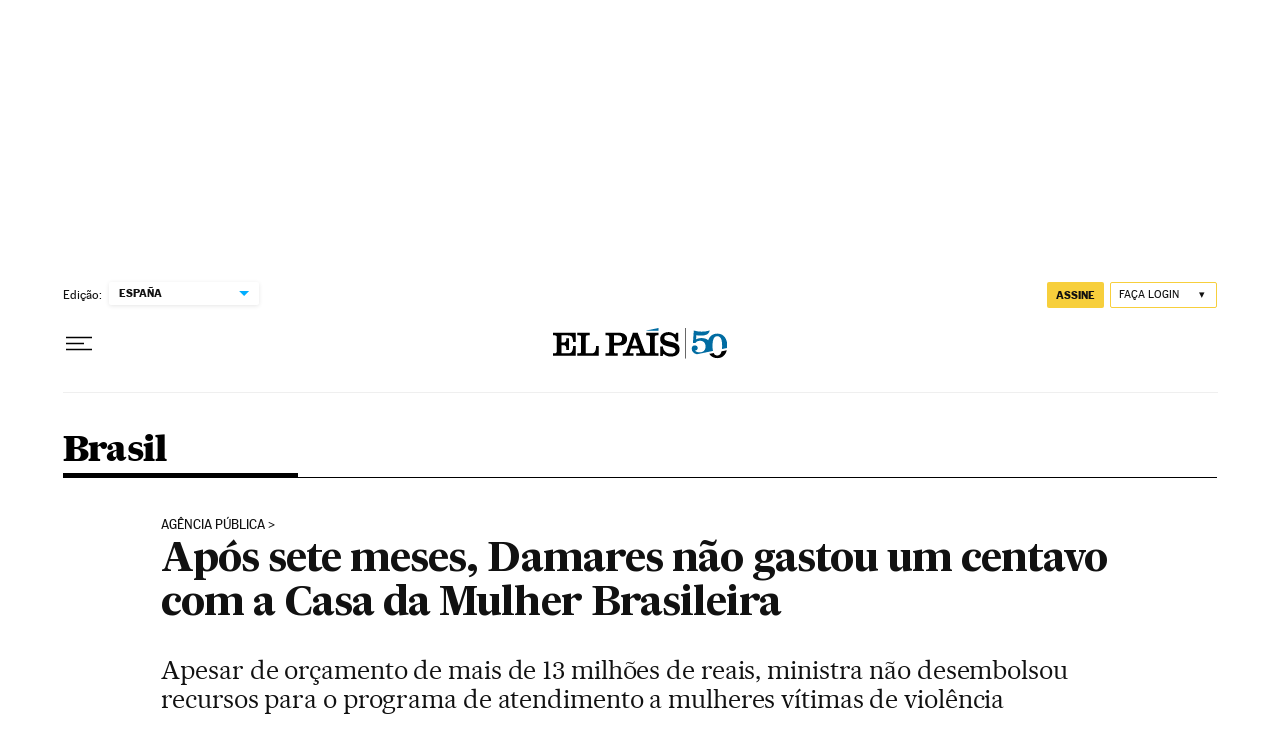

--- FILE ---
content_type: application/javascript; charset=utf-8
request_url: https://fundingchoicesmessages.google.com/f/AGSKWxUFmCTVuIrTsvXibV4IKAp0kNUkwcIrz4iuHGLRc2gaXOgwEyFj9chaWG-pU2oh9zicvkB5vvedAS0t-le1EBCSiJB3ZbizIh0wo2bWddf3Iq2PfEeaVw5I7xl93dm6m-pln63QRRaqykqIIhRdgN_aCVgkQ_t_LeU5uetre7ECPHe-y2bxlT3abNrh/_/affilatebanner..ad6media.?advtile=-right-ad./flesh_banner
body_size: -1289
content:
window['eef00f0b-b296-4952-8748-0d505b99aecb'] = true;

--- FILE ---
content_type: application/javascript; charset=utf-8
request_url: https://fundingchoicesmessages.google.com/f/AGSKWxWHhkywJSGzgCG8EYeKBXBKEqK0_zjT2EJAyDmNdpb47IY1ZgKva8QRGgR_FwI-nh4Ntt5D5mP8yxmx6vKKg0E7ruheEEUh8esU7hzBW5T1xfnucsPJ5YaoISV-I6EbOJRfzZI=?fccs=W251bGwsbnVsbCxudWxsLG51bGwsbnVsbCxudWxsLFsxNzY4ODQ1OTY1LDMzMDAwMDAwMF0sbnVsbCxudWxsLG51bGwsW251bGwsWzcsNl0sbnVsbCxudWxsLG51bGwsbnVsbCxudWxsLG51bGwsbnVsbCxudWxsLG51bGwsM10sImh0dHBzOi8vYnJhc2lsLmVscGFpcy5jb20vYnJhc2lsLzIwMTkvMDgvMTgvcG9saXRpY2EvMTU2NjA4MzcwOV8zMjYyOTUuaHRtbCIsbnVsbCxbWzgsIk05bGt6VWFaRHNnIl0sWzksImVuLVVTIl0sWzE2LCJbMSwxLDFdIl0sWzI2LCI2Il0sWzE5LCIyIl0sWzE3LCJbMF0iXSxbMjQsIiJdLFsyNSwiW1szMTA4MjI1M11dIl0sWzI5LCJmYWxzZSJdXV0
body_size: 102
content:
if (typeof __googlefc.fcKernelManager.run === 'function') {"use strict";this.default_ContributorServingResponseClientJs=this.default_ContributorServingResponseClientJs||{};(function(_){var window=this;
try{
var np=function(a){this.A=_.t(a)};_.u(np,_.J);var op=function(a){this.A=_.t(a)};_.u(op,_.J);op.prototype.getWhitelistStatus=function(){return _.F(this,2)};var pp=function(a){this.A=_.t(a)};_.u(pp,_.J);var qp=_.Zc(pp),rp=function(a,b,c){this.B=a;this.j=_.A(b,np,1);this.l=_.A(b,_.Nk,3);this.F=_.A(b,op,4);a=this.B.location.hostname;this.D=_.Dg(this.j,2)&&_.O(this.j,2)!==""?_.O(this.j,2):a;a=new _.Og(_.Ok(this.l));this.C=new _.bh(_.q.document,this.D,a);this.console=null;this.o=new _.jp(this.B,c,a)};
rp.prototype.run=function(){if(_.O(this.j,3)){var a=this.C,b=_.O(this.j,3),c=_.dh(a),d=new _.Ug;b=_.fg(d,1,b);c=_.C(c,1,b);_.hh(a,c)}else _.eh(this.C,"FCNEC");_.lp(this.o,_.A(this.l,_.Ae,1),this.l.getDefaultConsentRevocationText(),this.l.getDefaultConsentRevocationCloseText(),this.l.getDefaultConsentRevocationAttestationText(),this.D);_.mp(this.o,_.F(this.F,1),this.F.getWhitelistStatus());var e;a=(e=this.B.googlefc)==null?void 0:e.__executeManualDeployment;a!==void 0&&typeof a==="function"&&_.Qo(this.o.G,
"manualDeploymentApi")};var sp=function(){};sp.prototype.run=function(a,b,c){var d;return _.v(function(e){d=qp(b);(new rp(a,d,c)).run();return e.return({})})};_.Rk(7,new sp);
}catch(e){_._DumpException(e)}
}).call(this,this.default_ContributorServingResponseClientJs);
// Google Inc.

//# sourceURL=/_/mss/boq-content-ads-contributor/_/js/k=boq-content-ads-contributor.ContributorServingResponseClientJs.en_US.M9lkzUaZDsg.es5.O/d=1/exm=ad_blocking_detection_executable,kernel_loader,loader_js_executable/ed=1/rs=AJlcJMzanTQvnnVdXXtZinnKRQ21NfsPog/m=cookie_refresh_executable
__googlefc.fcKernelManager.run('\x5b\x5b\x5b7,\x22\x5b\x5bnull,\\\x22elpais.com\\\x22,\\\x22AKsRol_JJXGSmtZhUKN7eIQCK1k_NmxjdRSUswYcD9L7881MbDwDfJNZdxBkhUwtoL_-sdoh_f8NRGogm8z6zRHGzhIB9ixHhivcPR3SA7m1Ov7gJEwiTibMqT_8w7X3axb1a87wKY07TkvCveMwvlZzM6y8ewqulA\\\\u003d\\\\u003d\\\x22\x5d,null,\x5b\x5bnull,null,null,\\\x22https:\/\/fundingchoicesmessages.google.com\/f\/AGSKWxVIyKdzQ3TC9_abZpK49mPtsnxWNZjaD-n6H6agdB7t8Y1TAgEmdcjXApdKE_l2-fk1LlC-xHKcITcieEhElzEA4i-8L9aMQbGoLJLGXwjvx9QIztz-mDqkbB0YNc0vPja5o1E\\\\u003d\\\x22\x5d,null,null,\x5bnull,null,null,\\\x22https:\/\/fundingchoicesmessages.google.com\/el\/AGSKWxVYUCC2Opk2Mj7rLiMxv9PjDu0VTir9Mryc85XcRUJ2adWSsrYkNxN-5ht5683lmp-wnG1YE4ij6dYuqlbTRgNGbr3mNrkFYC2JBA88mysoYtgJfVk66TMlpFUG_7BIgObeAYg\\\\u003d\\\x22\x5d,null,\x5bnull,\x5b7,6\x5d,null,null,null,null,null,null,null,null,null,3\x5d\x5d,\x5b2,1\x5d\x5d\x22\x5d\x5d,\x5bnull,null,null,\x22https:\/\/fundingchoicesmessages.google.com\/f\/AGSKWxUsK25MTtREdHlQ6UAtllbDuOKzSvErhe2bd_F0rT9bfKrkXPuJq3FdwmxBBYaJXldUtcvXN0Dne1VXy1-K28Q55XlFI1PsbEiQ5rnGgiR7S2DHMxi-p1W063a_VpAu1JZXMUA\\u003d\x22\x5d\x5d');}